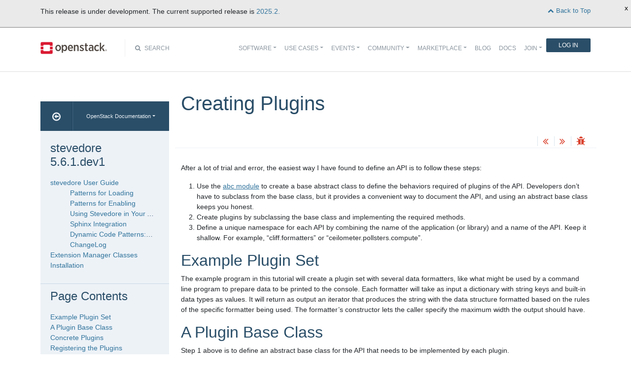

--- FILE ---
content_type: text/html
request_url: https://docs.openstack.org/stevedore/latest/user/tutorial/creating_plugins.html
body_size: 10776
content:
<!DOCTYPE html>

<html lang="en" data-content_root="../../">
  <head>
    <meta charset="utf-8" />
    <meta name="viewport" content="width=device-width, initial-scale=1.0" /><meta name="viewport" content="width=device-width, initial-scale=1" />

    <title>Creating Plugins &#8212; stevedore 5.6.1.dev1 documentation</title>
    <link rel="stylesheet" type="text/css" href="../../_static/pygments.css?v=fe63c2af" />
    <link rel="stylesheet" type="text/css" href="../../_static/basic.css?v=5c69cfe2" />
    <link rel="stylesheet" type="text/css" href="../../_static/graphviz.css?v=4ae1632d" />
    <script src="../../_static/documentation_options.js?v=cf9a9dda"></script>
    <script src="../../_static/doctools.js?v=9bcbadda"></script>
    <script src="../../_static/sphinx_highlight.js?v=dc90522c"></script>
    <link rel="index" title="Index" href="../../genindex.html" />
    <link rel="search" title="Search" href="../../search.html" />
    <link rel="next" title="Loading the Plugins" href="loading.html" />
    <link rel="prev" title="Guidelines for Naming Plugins" href="naming.html" />
<meta name="viewport" content="width=device-width, initial-scale=1">
<!-- Bootstrap CSS -->
<link href="../../_static/css/bootstrap.min.css" rel="stylesheet">

<!-- Fonts -->
<link href="../../_static/css/font-awesome.min.css" rel="stylesheet">

<!-- Custom CSS -->
<link href="../../_static/css/combined.css" rel="stylesheet">

<!-- Search CSS -->
<link href="../../_static/css/search.css" rel="stylesheet">

<!-- Pygments CSS -->
<link href="../../_static/pygments.css" rel="stylesheet">

<!-- HTML5 Shim and Respond.js IE8 support of HTML5 elements and media queries -->
<!-- WARNING: Respond.js doesn't work if you view the page via file:// -->
<!--[if lt IE 9]>
    <script src="https://oss.maxcdn.com/libs/html5shiv/3.7.0/html5shiv.js"></script>
    <script src="https://oss.maxcdn.com/libs/respond.js/1.4.2/respond.min.js"></script>
<![endif]-->

<!-- Google Analytics -->
<script>
(function(i,s,o,g,r,a,m){i['GoogleAnalyticsObject']=r;i[r]=i[r]||function(){
(i[r].q=i[r].q||[]).push(arguments)},i[r].l=1*new Date();a=s.createElement(o),
m=s.getElementsByTagName(o)[0];a.async=1;a.src=g;m.parentNode.insertBefore(a,m)
})(window,document,'script','//www.google-analytics.com/analytics.js','ga');

ga('create', 'UA-17511903-1', 'auto');
ga('send', 'pageview');
</script>
<!-- End Google Analytics -->


  </head><body>

<!-- SOURCE_FILE: https://opendev.org/openstack/stevedore/src/doc/source/user/tutorial/creating_plugins.rst -->

<script>
    (function (window, document) {
        var loader = function () {
            var script = document.createElement("script"), tag = document.getElementsByTagName("script")[0];
            script.src = "https://search.openstack.org/widget/embed.min.js?t="+Date.now();
            tag.parentNode.insertBefore(script, tag);
        };
        window.addEventListener ? window.addEventListener("load", loader, false) : window.attachEvent("onload", loader);
    })(window, document);
</script>

<nav class="navbar navbar-default navbar-expand-md" role="navigation">
  <div class="container">
    <!-- Brand and toggle get grouped for better mobile display -->
      <div class="brand-wrapper">
        <a class="navbar-brand" href="https://www.openstack.org/">
        <img src="../../_static/images/logo-full.svg" width="135px" height="35px"/>
        </a>
      </div>
      <button class="navbar-toggler" data-bs-target="#navbar-main-1" aria-controls="navbar-main-1" data-bs-toggle="collapse" type="button">
        <span class="navbar-toggler-icon"></span>
        <span class="sr-only">Toggle navigation</span>
      </button>
      <div class="search-icon show"><i class="fa fa-search"></i> Search</div>
      <div class="collapse navbar-collapse" id="navbar-main-1">
<div class="search-container tiny">
    <div class="openstack-search-bar" data-baseUrl="search.openstack.org" data-context="docs-openstack"></div>
</div>
      <ul class="nav navbar-nav navbar-main ms-auto mb-2 mb-lg-0 justify-content-end show" role="navigation">
<li class="search-container-mobile">
    <div class="openstack-search-bar" data-baseUrl="search.openstack.org" data-context="docs-openstack"></div>
</li>
        <li class="nav-item dropdown"> <!--Software -->
          <a href="https://www.openstack.org/software/" class="nav-link dropdown-toggle" aria-expanded="false">Software</a>
          <ul class="dropdown-menu">
            <li><a class="dropdown-item" href="https://www.openstack.org/software/">Overview</a></li>
            <li><a class="dropdown-item" href="https://www.openstack.org/software/project-navigator/openstack-components">OpenStack Components</a></li>
            <li><a class="dropdown-item" href="https://www.openstack.org/software/project-navigator/sdks">SDKs</a></li>
            <li><a class="dropdown-item" href="https://www.openstack.org/software/project-navigator/deployment-tools">Deployment Tools</a></li>
            <li><a class="dropdown-item" href="https://www.openstack.org/assets/software/projectmap/openstack-map.pdf" target="_blank">OpenStack Map</a></li>
            <li><a class="dropdown-item" href="https://www.openstack.org/software/sample-configs/">Sample Configs</a></li>
          </ul>
        </li>
        <li class="nav-item drop-down"> <!-- Use Cases -->
          <a href="https://www.openstack.org/use-cases/" class="nav-link dropdown-toggle" role="button">Use Cases</a>
          <ul class="dropdown-menu">
            <li><a class="dropdown-item" href="https://www.openstack.org/use-cases/">Users in Production</a></li>
            <li><hr class="dropdown-divider"></li>
            <li><a class="dropdown-item" href="https://www.openstack.org/use-cases/bare-metal/">Ironic Bare Metal</a></li>
            <li><a class="dropdown-item" href="https://www.openstack.org/use-cases/edge-computing/">Edge Computing</a></li>
            <li><a class="dropdown-item" href="https://www.openstack.org/use-cases/telecoms-and-nfv/">Telecom &amp; NFV</a></li>
            <li><a class="dropdown-item" href="https://www.openstack.org/use-cases/science/">Science and HPC</a></li>
            <li><a class="dropdown-item" href="https://www.openstack.org/use-cases/containers/">Containers</a></li>
            <li><a class="dropdown-item" href="https://www.openstack.org/use-cases/enterprise/">Enterprise</a></li>
            <li><a class="dropdown-item" href="https://www.openstack.org/surveys/landing">User Survey</a></li>
          </ul>
        </li>
        <li class="nav-item dropdown"> <!-- Events -->
          <a href="https://openinfra.dev/summit" class="nav-link dropdown-toggle" role="button" id="dropdownMenuEvents">Events</a>
          <ul class="dropdown-menu">
            <li><a class="dropdown-item" href="https://openinfra.dev/summit">OpenInfra Summit</a></li>
            <li><a class="dropdown-item" href="https://www.openstack.org/ptg/">Project Teams Gathering</a></li>
            <li><a class="dropdown-item" href="https://www.openstack.org/events/opendev-2020/">OpenDev</a></li>
            <li><a class="dropdown-item" href="https://www.openstack.org/events/community-events/">Community Events</a></li>
            <li><a class="dropdown-item" href="https://www.openstack.org/events/openstackdays">OpenStack &amp; OpenInfra Days</a></li>
            <li><a class="dropdown-item" href="https://www.openstack.org/videos/">Summit Videos</a></li>
          </ul>
        </li>
        <li class="nav-item dropdown"><!-- Community -->
          <a href="https://www.openstack.org/community/" class="nav-link dropdown-toggle" role="button">Community</a>
          <ul class="dropdown-menu">
            <li><a class="dropdown-item" href="https://www.openstack.org/community/">Welcome! Start Here</a></li>
            <li><a class="dropdown-item" href="https://www.openstack.org/community/tech-committee">OpenStack Technical Committee</a></li>
            <li><a class="dropdown-item" href="https://www.openstack.org/community/speakers/">Speakers Bureau</a></li>
            <li><a class="dropdown-item" href="http://wiki.openstack.org">OpenStack Wiki</a></li>
            <li><a class="dropdown-item" href="https://www.openstack.org/coa/">Get Certified (COA)</a></li>
            <li><a class="dropdown-item" href="https://www.openstack.org/community/jobs/">Jobs</a></li>
            <li><a class="dropdown-item" href="https://www.openstack.org/marketing/">Marketing Resources</a></li>
            <li><a class="dropdown-item" href="https://www.openstack.org/news/">Community News</a></li>
            <li><a class="dropdown-item" href="http://superuser.openstack.org">Superuser Magazine</a></li>
            <li><hr class="dropdown-divider"></li>
            <li><a class="dropdown-item" href="https://www.openstack.org/community/supporting-organizations/">OpenInfra Foundation Supporting Organizations</a></li>
            <li><a class="dropdown-item" href="https://openinfra.dev">OpenInfra Foundation</a></li>
          </ul>
        </li>
        <li class="nav-item dropdown"><!-- Marketplace -->
          <a href="https://www.openstack.org/marketplace/" class="nav-link dropdown-toggle" role="button">Marketplace</a>
          <ul class="dropdown-menu dropdown-hover">
            <li><a class="dropdown-item" href="https://www.openstack.org/marketplace/training/">Training</a></li>
            <li><a class="dropdown-item" href="https://www.openstack.org/marketplace/distros/">Distros &amp; Appliances</a></li>
            <li><a class="dropdown-item" href="https://www.openstack.org/marketplace/public-clouds/">Public Clouds</a></li>
            <li><a class="dropdown-item" href="https://www.openstack.org/marketplace/hosted-private-clouds/">Hosted Private Clouds</a></li>
            <li><a class="dropdown-item" href="https://www.openstack.org/marketplace/remotely-managed-private-clouds/">Remotely Managed Private Clouds</a></li>
            <li><a class="dropdown-item" href="https://www.openstack.org/marketplace/consulting/">Consulting &amp; Integrators</a></li>
            <li><a class="dropdown-item" href="https://www.openstack.org/marketplace/drivers/">Drivers</a></li>
          </ul>
        </li>
        <li class="nav-item"><!-- Blog -->
          <a class="nav-link" href="https://www.openstack.org/blog/">Blog</a>
        </li>
        <li class="nav-item"><!-- Docs -->
          <a class="nav-link" href="http://docs.openstack.org/">Docs</a>
        </li>
        <li class="nav-item dropdown join-nav-section"> <!-- Join -->
          <a href="https://openinfra.dev/join/" class="nav-link dropdown-toggle" role="button">Join</a>
          <ul class="dropdown-menu" style="display: none;">
            <li><a class="dropdown-item" href="https://openinfra.dev/join/">Sign up for Foundation Membership</a></li>
            <li><a class="dropdown-item" href="https://openinfra.dev/join/">Sponsor the Foundation</a></li>
            <li><a class="dropdown-item" href="https://openinfra.dev">More about the Foundation</a></li>
          </ul>
        </li>
        <li class="nav-item"> <!-- Login -->
          <a href="https://www.openstack.org/Security/login/?BackURL=/home/" class="sign-in-btn">Log In</a>
        </li>
      </ul>
    </div>
  </div>
  <!-- /.container -->
</nav>

    <div class="container docs-book-wrapper">
      <div class="row">
        <div class="col-lg-9 col-md-8 col-sm-8 col-lg-push-3 col-md-push-4 col-sm-push-4 order-4">
<div class="row docs-title">
  <div class="col-lg-8">
      <h1>Creating Plugins</h1>
    
  </div>
  <div class="docs-actions">
    
    <a href="naming.html"><i class="fa fa-angle-double-left" data-toggle="tooltip" data-placement="top" title="Previous: Guidelines for Naming Plugins"></i></a>
    
    
    <a href="loading.html"><i class="fa fa-angle-double-right" data-toggle="tooltip" data-placement="top" title="Next: Loading the Plugins"></i></a>
    
    <a id="logABugLink1" href="" target="_blank" title="Found an error? Report a bug against this page"><i class="fa fa-bug" data-toggle="tooltip" data-placement="top" title="Report a Bug"></i></a>
    
  </div>
</div>
          <div class="row">
            <div class="col-lg-12">
              <div class="docs-body" role="main">

  <section id="creating-plugins">
<h1>Creating Plugins<a class="headerlink" href="#creating-plugins" title="Link to this heading">¶</a></h1>
<p>After a lot of trial and error, the easiest way I have found to define
an API is to follow these steps:</p>
<ol class="arabic simple">
<li><p>Use the <a class="reference external" href="http://docs.python.org/2/library/abc.html">abc module</a> to create a base abstract class to define the
behaviors required of plugins of the API.  Developers don’t have to
subclass from the base class, but it provides a convenient way to
document the API, and using an abstract base class keeps you
honest.</p></li>
<li><p>Create plugins by subclassing the base class and implementing the
required methods.</p></li>
<li><p>Define a unique namespace for each API by combining the name of the
application (or library) and a name of the API. Keep it
shallow. For example, “cliff.formatters” or
“ceilometer.pollsters.compute”.</p></li>
</ol>
<section id="example-plugin-set">
<h2>Example Plugin Set<a class="headerlink" href="#example-plugin-set" title="Link to this heading">¶</a></h2>
<p>The example program in this tutorial will create a plugin set with
several data formatters, like what might be used by a command line
program to prepare data to be printed to the console.  Each formatter
will take as input a dictionary with string keys and built-in data
types as values. It will return as output an iterator that produces
the string with the data structure formatted based on the rules of the
specific formatter being used. The formatter’s constructor lets the
caller specify the maximum width the output should have.</p>
</section>
<section id="a-plugin-base-class">
<h2>A Plugin Base Class<a class="headerlink" href="#a-plugin-base-class" title="Link to this heading">¶</a></h2>
<p>Step 1 above is to define an abstract base class for the API that
needs to be implemented by each plugin.</p>
<div class="highlight-python notranslate"><div class="highlight"><pre><span></span><span class="c1"># stevedore/example/base.py</span>
<span class="c1"># Copyright (C) 2020 Red Hat, Inc.</span>
<span class="c1">#</span>
<span class="c1"># Licensed under the Apache License, Version 2.0 (the &quot;License&quot;);</span>
<span class="c1"># you may not use this file except in compliance with the License.</span>
<span class="c1"># You may obtain a copy of the License at</span>
<span class="c1">#</span>
<span class="c1">#    http://www.apache.org/licenses/LICENSE-2.0</span>
<span class="c1">#</span>
<span class="c1"># Unless required by applicable law or agreed to in writing, software</span>
<span class="c1"># distributed under the License is distributed on an &quot;AS IS&quot; BASIS,</span>
<span class="c1"># WITHOUT WARRANTIES OR CONDITIONS OF ANY KIND, either express or</span>
<span class="c1"># implied.</span>
<span class="c1"># See the License for the specific language governing permissions and</span>
<span class="c1"># limitations under the License.</span>

<span class="kn">import</span><span class="w"> </span><span class="nn">abc</span>
<span class="kn">from</span><span class="w"> </span><span class="nn">collections.abc</span><span class="w"> </span><span class="kn">import</span> <span class="n">Iterable</span>
<span class="kn">from</span><span class="w"> </span><span class="nn">typing</span><span class="w"> </span><span class="kn">import</span> <span class="n">Any</span>


<span class="k">class</span><span class="w"> </span><span class="nc">FormatterBase</span><span class="p">(</span><span class="n">metaclass</span><span class="o">=</span><span class="n">abc</span><span class="o">.</span><span class="n">ABCMeta</span><span class="p">):</span>
<span class="w">    </span><span class="sd">&quot;&quot;&quot;Base class for example plugin used in the tutorial.&quot;&quot;&quot;</span>

    <span class="k">def</span><span class="w"> </span><span class="fm">__init__</span><span class="p">(</span><span class="bp">self</span><span class="p">,</span> <span class="n">max_width</span><span class="p">:</span> <span class="nb">int</span> <span class="o">=</span> <span class="mi">60</span><span class="p">)</span> <span class="o">-&gt;</span> <span class="kc">None</span><span class="p">:</span>
        <span class="bp">self</span><span class="o">.</span><span class="n">max_width</span> <span class="o">=</span> <span class="n">max_width</span>

    <span class="nd">@abc</span><span class="o">.</span><span class="n">abstractmethod</span>
    <span class="k">def</span><span class="w"> </span><span class="nf">format</span><span class="p">(</span><span class="bp">self</span><span class="p">,</span> <span class="n">data</span><span class="p">:</span> <span class="nb">dict</span><span class="p">[</span><span class="nb">str</span><span class="p">,</span> <span class="n">Any</span><span class="p">])</span> <span class="o">-&gt;</span> <span class="n">Iterable</span><span class="p">[</span><span class="nb">str</span><span class="p">]:</span>
<span class="w">        </span><span class="sd">&quot;&quot;&quot;Format the data and return unicode text.</span>

<span class="sd">        :param data: A dictionary with string keys and simple types as values.</span>
<span class="sd">        :returns: Iterable producing the formatted text.</span>
<span class="sd">        &quot;&quot;&quot;</span>
</pre></div>
</div>
<p>The constructor is a concrete method because subclasses do not need to
override it, but the <code class="xref py py-func docutils literal notranslate"><span class="pre">format()</span></code> method does not do anything useful
because there is no “default” implementation available.</p>
</section>
<section id="concrete-plugins">
<h2>Concrete Plugins<a class="headerlink" href="#concrete-plugins" title="Link to this heading">¶</a></h2>
<p>The next step is to create a couple of plugin classes with concrete
implementations of <code class="xref py py-func docutils literal notranslate"><span class="pre">format()</span></code>. A simple example formatter produces
output with each variable name and value on a single line.</p>
<div class="highlight-python notranslate"><div class="highlight"><pre><span></span><span class="c1"># stevedore/example/simple.py</span>
<span class="c1"># Copyright (C) 2020 Red Hat, Inc.</span>
<span class="c1">#</span>
<span class="c1">#  Licensed under the Apache License, Version 2.0 (the &quot;License&quot;); you may</span>
<span class="c1">#  not use this file except in compliance with the License. You may obtain</span>
<span class="c1">#  a copy of the License at</span>
<span class="c1">#</span>
<span class="c1">#       http://www.apache.org/licenses/LICENSE-2.0</span>
<span class="c1">#</span>
<span class="c1">#  Unless required by applicable law or agreed to in writing, software</span>
<span class="c1">#  distributed under the License is distributed on an &quot;AS IS&quot; BASIS, WITHOUT</span>
<span class="c1">#  WARRANTIES OR CONDITIONS OF ANY KIND, either express or implied. See the</span>
<span class="c1">#  License for the specific language governing permissions and limitations</span>
<span class="c1">#  under the License.</span>

<span class="kn">from</span><span class="w"> </span><span class="nn">collections.abc</span><span class="w"> </span><span class="kn">import</span> <span class="n">Iterable</span>
<span class="kn">from</span><span class="w"> </span><span class="nn">typing</span><span class="w"> </span><span class="kn">import</span> <span class="n">Any</span>

<span class="kn">from</span><span class="w"> </span><span class="nn">stevedore.example</span><span class="w"> </span><span class="kn">import</span> <span class="n">base</span>


<span class="k">class</span><span class="w"> </span><span class="nc">Simple</span><span class="p">(</span><span class="n">base</span><span class="o">.</span><span class="n">FormatterBase</span><span class="p">):</span>
<span class="w">    </span><span class="sd">&quot;&quot;&quot;A very basic formatter.&quot;&quot;&quot;</span>

    <span class="k">def</span><span class="w"> </span><span class="nf">format</span><span class="p">(</span><span class="bp">self</span><span class="p">,</span> <span class="n">data</span><span class="p">:</span> <span class="nb">dict</span><span class="p">[</span><span class="nb">str</span><span class="p">,</span> <span class="n">Any</span><span class="p">])</span> <span class="o">-&gt;</span> <span class="n">Iterable</span><span class="p">[</span><span class="nb">str</span><span class="p">]:</span>
<span class="w">        </span><span class="sd">&quot;&quot;&quot;Format the data and return unicode text.</span>

<span class="sd">        :param data: A dictionary with string keys and simple types as values.</span>
<span class="sd">        :returns: Iterable producing the formatted text.</span>
<span class="sd">        &quot;&quot;&quot;</span>
        <span class="k">for</span> <span class="n">name</span><span class="p">,</span> <span class="n">value</span> <span class="ow">in</span> <span class="nb">sorted</span><span class="p">(</span><span class="n">data</span><span class="o">.</span><span class="n">items</span><span class="p">()):</span>
            <span class="n">line</span> <span class="o">=</span> <span class="sa">f</span><span class="s1">&#39;</span><span class="si">{</span><span class="n">name</span><span class="si">}</span><span class="s1"> = </span><span class="si">{</span><span class="n">value</span><span class="si">}</span><span class="se">\n</span><span class="s1">&#39;</span>
            <span class="k">yield</span> <span class="n">line</span>
</pre></div>
</div>
<p>There are plenty of other formatting options, but this example will
give us enough to work with to demonstrate registering and using
plugins.</p>
</section>
<section id="registering-the-plugins">
<h2>Registering the Plugins<a class="headerlink" href="#registering-the-plugins" title="Link to this heading">¶</a></h2>
<p>To use setuptools entry points, you must package your application or
library using setuptools. The build and packaging process generates
metadata which is available after installation to find the plugins
provided by each python distribution.</p>
<p>The entry points must be declared as belonging to a specific
namespace, so we need to pick one before going any further. These
plugins are formatters from the stevedore examples, so I will use the
namespace “stevedore.example.formatter”. Now it is possible to provide
all of the necessary information in the packaging instructions:</p>
<div class="highlight-toml notranslate"><div class="highlight"><pre><span></span><span class="c1"># stevedore/example/pyproject.toml</span>
<span class="k">[build-system]</span>
<span class="n">requires</span><span class="w"> </span><span class="o">=</span><span class="w"> </span><span class="p">[</span><span class="s2">&quot;setuptools&gt;=61.0.0&quot;</span><span class="p">]</span>
<span class="n">build-backend</span><span class="w"> </span><span class="o">=</span><span class="w"> </span><span class="s2">&quot;setuptools.build_meta&quot;</span>

<span class="k">[project]</span>
<span class="n">name</span><span class="w"> </span><span class="o">=</span><span class="w"> </span><span class="s2">&quot;stevedore-examples&quot;</span>
<span class="n">description</span><span class="w"> </span><span class="o">=</span><span class="w"> </span><span class="s2">&quot;Demonstration package for stevedore&quot;</span>
<span class="n">authors</span><span class="w"> </span><span class="o">=</span><span class="w"> </span><span class="p">[</span>
<span class="w">    </span><span class="p">{</span><span class="n">name</span><span class="w"> </span><span class="p">=</span><span class="w"> </span><span class="s2">&quot;Doug Hellmann&quot;</span><span class="p">,</span><span class="w"> </span><span class="n">email</span><span class="w"> </span><span class="p">=</span><span class="w"> </span><span class="s2">&quot;doug@doughellmann.com&quot;</span><span class="p">},</span>
<span class="p">]</span>
<span class="n">readme</span><span class="w"> </span><span class="o">=</span><span class="w"> </span><span class="p">{</span><span class="n">file</span><span class="w"> </span><span class="p">=</span><span class="w"> </span><span class="s2">&quot;README.rst&quot;</span><span class="p">,</span><span class="w"> </span><span class="n">content-type</span><span class="w"> </span><span class="p">=</span><span class="w"> </span><span class="s2">&quot;text/x-rst&quot;</span><span class="p">}</span>
<span class="n">license</span><span class="w"> </span><span class="o">=</span><span class="w"> </span><span class="p">{</span><span class="n">text</span><span class="w"> </span><span class="p">=</span><span class="w"> </span><span class="s2">&quot;Apache-2.0&quot;</span><span class="p">}</span>
<span class="n">version</span><span class="w"> </span><span class="o">=</span><span class="w"> </span><span class="s2">&quot;0.1&quot;</span>
<span class="n">requires-python</span><span class="w"> </span><span class="o">=</span><span class="w"> </span><span class="s2">&quot;&gt;=3.10&quot;</span>
<span class="n">classifiers</span><span class="w"> </span><span class="o">=</span><span class="w"> </span><span class="p">[</span>
<span class="w">  </span><span class="s2">&quot;Development Status :: 5 - Production/Stable&quot;</span><span class="p">,</span>
<span class="w">  </span><span class="s2">&quot;Environment :: Console&quot;</span><span class="p">,</span>
<span class="w">  </span><span class="s2">&quot;Intended Audience :: Developers&quot;</span><span class="p">,</span>
<span class="w">  </span><span class="s2">&quot;License :: OSI Approved :: Apache Software License&quot;</span><span class="p">,</span>
<span class="w">  </span><span class="s2">&quot;Operating System :: POSIX :: Linux&quot;</span><span class="p">,</span>
<span class="w">  </span><span class="s2">&quot;Programming Language :: Python&quot;</span><span class="p">,</span>
<span class="w">  </span><span class="s2">&quot;Programming Language :: Python :: 3&quot;</span><span class="p">,</span>
<span class="w">  </span><span class="s2">&quot;Programming Language :: Python :: 3.10&quot;</span><span class="p">,</span>
<span class="w">  </span><span class="s2">&quot;Programming Language :: Python :: 3.11&quot;</span><span class="p">,</span>
<span class="w">  </span><span class="s2">&quot;Programming Language :: Python :: 3.12&quot;</span><span class="p">,</span>
<span class="w">  </span><span class="s2">&quot;Programming Language :: Python :: 3.13&quot;</span><span class="p">,</span>
<span class="p">]</span>

<span class="k">[project.urls]</span>
<span class="n">Homepage</span><span class="w"> </span><span class="o">=</span><span class="w"> </span><span class="s2">&quot;https://docs.openstack.org/stevedore&quot;</span>
<span class="n">Repository</span><span class="w"> </span><span class="o">=</span><span class="w"> </span><span class="s2">&quot;https://opendev.org/openstack/stevedore&quot;</span>

<span class="k">[project.entry-points.</span><span class="s2">&quot;stevedore.example.formatter&quot;</span><span class="k">]</span>
<span class="n">simple</span><span class="w"> </span><span class="o">=</span><span class="w"> </span><span class="s2">&quot;stevedore.example.simple:Simple&quot;</span>
<span class="n">plain</span><span class="w"> </span><span class="o">=</span><span class="w"> </span><span class="s2">&quot;stevedore.example.simple:Simple&quot;</span>

<span class="k">[tool.setuptools]</span>
<span class="n">packages</span><span class="w"> </span><span class="o">=</span><span class="w"> </span><span class="p">[</span>
<span class="w">    </span><span class="s2">&quot;stevedore.examples&quot;</span>
<span class="p">]</span>
</pre></div>
</div>
<p>The important lines are near the bottom where the <code class="docutils literal notranslate"><span class="pre">entry_points</span></code>
argument to <code class="xref py py-func docutils literal notranslate"><span class="pre">setup()</span></code> is set. The value is a dictionary mapping
the namespace for the plugins to a list of their definitions. Each
item in the list should be a string with <code class="docutils literal notranslate"><span class="pre">name</span> <span class="pre">=</span> <span class="pre">module:importable</span></code>
where <em>name</em> is the user-visible name for the plugin, <em>module</em> is the
Python import reference for the module, and <em>importable</em> is the name
of something that can be imported from inside the module.</p>
<div class="highlight-toml notranslate"><div class="highlight"><pre><span></span><span class="k">[project.entry-points.</span><span class="s2">&quot;stevedore.example.formatter&quot;</span><span class="k">]</span>
<span class="n">simple</span><span class="w"> </span><span class="o">=</span><span class="w"> </span><span class="s2">&quot;stevedore.example.simple:Simple&quot;</span>
<span class="n">plain</span><span class="w"> </span><span class="o">=</span><span class="w"> </span><span class="s2">&quot;stevedore.example.simple:Simple&quot;</span>
</pre></div>
</div>
<p>In this case, there are two plugins registered. The “simple” plugin
defined above, and a “plain” plugin, which is just an alias for the
simple plugin.</p>
</section>
<section id="setuptools-metadata">
<h2>setuptools Metadata<a class="headerlink" href="#setuptools-metadata" title="Link to this heading">¶</a></h2>
<p>During the build, setuptools copies entry point definitions to a file
in the “.egg-info” directory for the package. For example, the file
for stevedore is located in <code class="docutils literal notranslate"><span class="pre">stevedore.egg-info/entry_points.txt</span></code>:</p>
<div class="highlight-default notranslate"><div class="highlight"><pre><span></span><span class="p">[</span><span class="n">stevedore</span><span class="o">.</span><span class="n">example</span><span class="o">.</span><span class="n">formatter</span><span class="p">]</span>
<span class="n">simple</span> <span class="o">=</span> <span class="n">stevedore</span><span class="o">.</span><span class="n">example</span><span class="o">.</span><span class="n">simple</span><span class="p">:</span><span class="n">Simple</span>
<span class="n">plain</span> <span class="o">=</span> <span class="n">stevedore</span><span class="o">.</span><span class="n">example</span><span class="o">.</span><span class="n">simple</span><span class="p">:</span><span class="n">Simple</span>

<span class="p">[</span><span class="n">stevedore</span><span class="o">.</span><span class="n">test</span><span class="o">.</span><span class="n">extension</span><span class="p">]</span>
<span class="n">t2</span> <span class="o">=</span> <span class="n">stevedore</span><span class="o">.</span><span class="n">tests</span><span class="o">.</span><span class="n">test_extension</span><span class="p">:</span><span class="n">FauxExtension</span>
<span class="n">t1</span> <span class="o">=</span> <span class="n">stevedore</span><span class="o">.</span><span class="n">tests</span><span class="o">.</span><span class="n">test_extension</span><span class="p">:</span><span class="n">FauxExtension</span>
</pre></div>
</div>
<p><code class="xref py py-mod docutils literal notranslate"><span class="pre">importlib.metadata</span></code> uses the <code class="docutils literal notranslate"><span class="pre">entry_points.txt</span></code> file from all of
the installed packages on the import path to find plugins. You should
not modify these files, except by changing the list of entry points in
<code class="docutils literal notranslate"><span class="pre">pyproject.toml</span></code> (or <code class="docutils literal notranslate"><span class="pre">setup.py</span></code> or <code class="docutils literal notranslate"><span class="pre">setup.cfg</span></code>).</p>
</section>
<section id="adding-plugins-in-other-packages">
<h2>Adding Plugins in Other Packages<a class="headerlink" href="#adding-plugins-in-other-packages" title="Link to this heading">¶</a></h2>
<p>Part of the appeal of using entry points for plugins is that they can
be distributed independently of an application. The namespace
setuptools uses to find the plugins is different from the Python
source code namespace. It is common to use a plugin namespace prefixed
with the name of the application or library that loads the plugins, to
ensure it is unique, but that name has no bearing on what Python
package the code for the plugin should live in.</p>
<p>For example, we can add an alternate implementation of a formatter
plugin that produces a reStructuredText <a class="reference external" href="http://docutils.sourceforge.net/docs/ref/rst/restructuredtext.html#field-lists">field list</a>.</p>
<div class="highlight-python notranslate"><div class="highlight"><pre><span></span><span class="c1"># stevedore/example2/fields.py</span>
<span class="c1"># Copyright (C) 2020 Red Hat, Inc.</span>
<span class="c1">#</span>
<span class="c1"># Licensed under the Apache License, Version 2.0 (the &quot;License&quot;);</span>
<span class="c1"># you may not use this file except in compliance with the License.</span>
<span class="c1"># You may obtain a copy of the License at</span>
<span class="c1">#</span>
<span class="c1">#    http://www.apache.org/licenses/LICENSE-2.0</span>
<span class="c1">#</span>
<span class="c1"># Unless required by applicable law or agreed to in writing, software</span>
<span class="c1"># distributed under the License is distributed on an &quot;AS IS&quot; BASIS,</span>
<span class="c1"># WITHOUT WARRANTIES OR CONDITIONS OF ANY KIND, either express or</span>
<span class="c1"># implied.</span>
<span class="c1"># See the License for the specific language governing permissions and</span>
<span class="c1"># limitations under the License.</span>

<span class="kn">from</span><span class="w"> </span><span class="nn">collections.abc</span><span class="w"> </span><span class="kn">import</span> <span class="n">Iterable</span>
<span class="kn">import</span><span class="w"> </span><span class="nn">textwrap</span>
<span class="kn">from</span><span class="w"> </span><span class="nn">typing</span><span class="w"> </span><span class="kn">import</span> <span class="n">Any</span>

<span class="kn">from</span><span class="w"> </span><span class="nn">stevedore.example</span><span class="w"> </span><span class="kn">import</span> <span class="n">base</span>


<span class="k">class</span><span class="w"> </span><span class="nc">FieldList</span><span class="p">(</span><span class="n">base</span><span class="o">.</span><span class="n">FormatterBase</span><span class="p">):</span>
<span class="w">    </span><span class="sd">&quot;&quot;&quot;Format values as a reStructuredText field list.</span>

<span class="sd">    For example::</span>

<span class="sd">      : name1 : value</span>
<span class="sd">      : name2 : value</span>
<span class="sd">      : name3 : a long value</span>
<span class="sd">          will be wrapped with</span>
<span class="sd">          a hanging indent</span>
<span class="sd">    &quot;&quot;&quot;</span>

    <span class="k">def</span><span class="w"> </span><span class="nf">format</span><span class="p">(</span><span class="bp">self</span><span class="p">,</span> <span class="n">data</span><span class="p">:</span> <span class="nb">dict</span><span class="p">[</span><span class="nb">str</span><span class="p">,</span> <span class="n">Any</span><span class="p">])</span> <span class="o">-&gt;</span> <span class="n">Iterable</span><span class="p">[</span><span class="nb">str</span><span class="p">]:</span>
<span class="w">        </span><span class="sd">&quot;&quot;&quot;Format the data and return unicode text.</span>

<span class="sd">        :param data: A dictionary with string keys and simple types as values.</span>
<span class="sd">        :returns: Iterable producing the formatted text.</span>
<span class="sd">        &quot;&quot;&quot;</span>
        <span class="k">for</span> <span class="n">name</span><span class="p">,</span> <span class="n">value</span> <span class="ow">in</span> <span class="nb">sorted</span><span class="p">(</span><span class="n">data</span><span class="o">.</span><span class="n">items</span><span class="p">()):</span>
            <span class="n">full_text</span> <span class="o">=</span> <span class="sa">f</span><span class="s1">&#39;: </span><span class="si">{</span><span class="n">name</span><span class="si">}</span><span class="s1"> : </span><span class="si">{</span><span class="n">value</span><span class="si">}</span><span class="s1">&#39;</span>
            <span class="n">wrapped_text</span> <span class="o">=</span> <span class="n">textwrap</span><span class="o">.</span><span class="n">fill</span><span class="p">(</span>
                <span class="n">full_text</span><span class="p">,</span>
                <span class="n">initial_indent</span><span class="o">=</span><span class="s1">&#39;&#39;</span><span class="p">,</span>
                <span class="n">subsequent_indent</span><span class="o">=</span><span class="s1">&#39;    &#39;</span><span class="p">,</span>
                <span class="n">width</span><span class="o">=</span><span class="bp">self</span><span class="o">.</span><span class="n">max_width</span><span class="p">,</span>
            <span class="p">)</span>
            <span class="k">yield</span> <span class="n">wrapped_text</span> <span class="o">+</span> <span class="s1">&#39;</span><span class="se">\n</span><span class="s1">&#39;</span>
</pre></div>
</div>
<p>The new plugin can then be packaged using a <code class="docutils literal notranslate"><span class="pre">pyproject.toml</span></code> containing</p>
<div class="highlight-toml notranslate"><div class="highlight"><pre><span></span><span class="c1"># stevedore/example2/pyproject.toml</span>
<span class="k">[build-system]</span>
<span class="n">requires</span><span class="w"> </span><span class="o">=</span><span class="w"> </span><span class="p">[</span><span class="s2">&quot;setuptools&gt;=61.0.0&quot;</span><span class="p">]</span>
<span class="n">build-backend</span><span class="w"> </span><span class="o">=</span><span class="w"> </span><span class="s2">&quot;setuptools.build_meta&quot;</span>

<span class="k">[project]</span>
<span class="n">name</span><span class="w"> </span><span class="o">=</span><span class="w"> </span><span class="s2">&quot;stevedore-examples2&quot;</span>
<span class="n">description</span><span class="w"> </span><span class="o">=</span><span class="w"> </span><span class="s2">&quot;Demonstration package for stevedore&quot;</span>
<span class="n">authors</span><span class="w"> </span><span class="o">=</span><span class="w"> </span><span class="p">[</span>
<span class="w">    </span><span class="p">{</span><span class="n">name</span><span class="w"> </span><span class="p">=</span><span class="w"> </span><span class="s2">&quot;Doug Hellmann&quot;</span><span class="p">,</span><span class="w"> </span><span class="n">email</span><span class="w"> </span><span class="p">=</span><span class="w"> </span><span class="s2">&quot;doug@doughellmann.com&quot;</span><span class="p">},</span>
<span class="p">]</span>
<span class="n">readme</span><span class="w"> </span><span class="o">=</span><span class="w"> </span><span class="p">{</span><span class="n">file</span><span class="w"> </span><span class="p">=</span><span class="w"> </span><span class="s2">&quot;README.rst&quot;</span><span class="p">,</span><span class="w"> </span><span class="n">content-type</span><span class="w"> </span><span class="p">=</span><span class="w"> </span><span class="s2">&quot;text/x-rst&quot;</span><span class="p">}</span>
<span class="n">license</span><span class="w"> </span><span class="o">=</span><span class="w"> </span><span class="p">{</span><span class="n">text</span><span class="w"> </span><span class="p">=</span><span class="w"> </span><span class="s2">&quot;Apache-2.0&quot;</span><span class="p">}</span>
<span class="n">version</span><span class="w"> </span><span class="o">=</span><span class="w"> </span><span class="s2">&quot;0.1&quot;</span>
<span class="n">requires-python</span><span class="w"> </span><span class="o">=</span><span class="w"> </span><span class="s2">&quot;&gt;=3.10&quot;</span>
<span class="n">classifiers</span><span class="w"> </span><span class="o">=</span><span class="w"> </span><span class="p">[</span>
<span class="w">  </span><span class="s2">&quot;Development Status :: 5 - Production/Stable&quot;</span><span class="p">,</span>
<span class="w">  </span><span class="s2">&quot;Environment :: Console&quot;</span><span class="p">,</span>
<span class="w">  </span><span class="s2">&quot;Intended Audience :: Developers&quot;</span><span class="p">,</span>
<span class="w">  </span><span class="s2">&quot;License :: OSI Approved :: Apache Software License&quot;</span><span class="p">,</span>
<span class="w">  </span><span class="s2">&quot;Operating System :: POSIX :: Linux&quot;</span><span class="p">,</span>
<span class="w">  </span><span class="s2">&quot;Programming Language :: Python&quot;</span><span class="p">,</span>
<span class="w">  </span><span class="s2">&quot;Programming Language :: Python :: 3&quot;</span><span class="p">,</span>
<span class="w">  </span><span class="s2">&quot;Programming Language :: Python :: 3.10&quot;</span><span class="p">,</span>
<span class="w">  </span><span class="s2">&quot;Programming Language :: Python :: 3.11&quot;</span><span class="p">,</span>
<span class="w">  </span><span class="s2">&quot;Programming Language :: Python :: 3.12&quot;</span><span class="p">,</span>
<span class="w">  </span><span class="s2">&quot;Programming Language :: Python :: 3.13&quot;</span><span class="p">,</span>
<span class="p">]</span>

<span class="k">[project.urls]</span>
<span class="n">Homepage</span><span class="w"> </span><span class="o">=</span><span class="w"> </span><span class="s2">&quot;https://docs.openstack.org/stevedore&quot;</span>
<span class="n">Repository</span><span class="w"> </span><span class="o">=</span><span class="w"> </span><span class="s2">&quot;https://opendev.org/openstack/stevedore&quot;</span>

<span class="k">[project.entry-points.</span><span class="s2">&quot;stevedore.example.formatter&quot;</span><span class="k">]</span>
<span class="n">field</span><span class="w"> </span><span class="o">=</span><span class="w"> </span><span class="s2">&quot;stevedore.example2.fields:FieldList&quot;</span>

<span class="k">[tool.setuptools]</span>
<span class="n">packages</span><span class="w"> </span><span class="o">=</span><span class="w"> </span><span class="p">[</span>
<span class="w">    </span><span class="s2">&quot;stevedore.examples2&quot;</span>
<span class="p">]</span>
</pre></div>
</div>
<p>The new plugin is in a separate <code class="docutils literal notranslate"><span class="pre">stevedore-examples2</span></code> package.</p>
<div class="highlight-toml notranslate"><div class="highlight"><pre><span></span><span class="n">packages</span><span class="w"> </span><span class="o">=</span><span class="w"> </span><span class="p">[</span>
<span class="w">    </span><span class="s2">&quot;stevedore.examples2&quot;</span>
<span class="p">]</span>
</pre></div>
</div>
<p>However, the plugin is registered as part of the
<code class="docutils literal notranslate"><span class="pre">stevedore.example.formatter</span></code> namespace.</p>
<div class="highlight-toml notranslate"><div class="highlight"><pre><span></span><span class="k">[project.entry-points.</span><span class="s2">&quot;stevedore.example.formatter&quot;</span><span class="k">]</span>
</pre></div>
</div>
<p>When the plugin namespace is scanned, all packages on the current
<code class="docutils literal notranslate"><span class="pre">PYTHONPATH</span></code> are examined and the entry point from the second
package is found and can be loaded without the application having to
know where the plugin is actually installed.</p>
</section>
</section>


              </div>
            </div>
          </div>
          <div class="docs-actions">
          
            <a href="naming.html"><i class="fa fa-angle-double-left" data-toggle="tooltip" data-placement="top" title="Previous: Guidelines for Naming Plugins"></i></a>
          
          
            <a href="loading.html"><i class="fa fa-angle-double-right" data-toggle="tooltip" data-placement="top" title="Next: Loading the Plugins"></i></a>
          
            <a id="logABugLink3" href="" target="_blank" title="Found an error? Report a bug against this page"><i class="fa fa-bug" data-toggle="tooltip" data-placement="top" title="Report a Bug"></i></a>
          
          </div>
          <div class="row docs-byline bottom">
            <div class="docs-updated">this page last updated: 2025-11-10 17:27:31</div>
          </div>
          <div class="row">
            <div class="col-lg-8 col-md-8 col-sm-8 docs-license">
<a href="https://creativecommons.org/licenses/by/3.0/">
 <img src="../../_static/images/docs/license.png" alt="Creative Commons Attribution 3.0 License"/>
</a>
<p>
 Except where otherwise noted, this document is licensed under
 <a href="https://creativecommons.org/licenses/by/3.0/">Creative Commons
 Attribution 3.0 License</a>. See all <a href="https://www.openstack.org/legal">
 OpenStack Legal Documents</a>.
</p>
            </div>
            <div class="col-lg-4 col-md-4 col-sm-4 docs-actions-wrapper">
            <!-- ID buglinkbottom added so that pre-filled doc bugs
                 are sent to Launchpad projects related to the
                 document -->
              <a href="#" id="logABugLink2" class="docs-footer-actions"><i class="fa fa-bug"></i> found an error? report a bug</a>
            </div>
          </div>
        </div>
<div class="col-lg-3 col-md-4 col-sm-4 col-lg-pull-9 col-md-pull-8 col-sm-pull-8 order-1 docs-sidebar">
  <div class="btn-group docs-sidebar-releases">
    <button onclick="location.href='/'" class="btn docs-sidebar-home" data-toggle="tooltip" data-placement="top" title="OpenStack Docs Home"><i class="fa fa-arrow-circle-o-left"></i></button>
<button type="button" data-bs-toggle="dropdown" class="btn dropdown-toggle docs-sidebar-release-select">OpenStack Documentation</button>
<ul class="dropdown-menu docs-sidebar-dropdown" role="menu">
  <li class="dropdown-header">Guides</li>
  <li><a class="dropdown-item" href="https://docs.openstack.org/index.html#install-guides">Install Guides</a></li>
  <li><a class="dropdown-item" href="https://docs.openstack.org/index.html#user-guides">User Guides</a></li>
  <li><a class="dropdown-item" href="https://docs.openstack.org/index.html#configuration-guides">Configuration Guides</a></li>
  <li><a class="dropdown-item" href="https://docs.openstack.org/index.html#ops-and-admin-guides">Operations and Administration Guides</a></li>
  <li><a class="dropdown-item" href="https://docs.openstack.org/index.html#api-guides">API Guides</a></li>
  <li><a class="dropdown-item" href="https://docs.openstack.org/index.html#contributor-guides">Contributor Guides</a></li>
  <li class="dropdown-header">Languages</li>
  <li><a class="dropdown-item" href="https://docs.openstack.org/de/">Deutsch (German)</a></li>
  <li><a class="dropdown-item" href="https://docs.openstack.org/fr/">Français (French)</a></li>
  <li><a class="dropdown-item" href="https://docs.openstack.org/id/">Bahasa Indonesia (Indonesian)</a></li>
  <li><a class="dropdown-item" href="https://docs.openstack.org/it/">Italiano (Italian)</a></li>
  <li><a class="dropdown-item" href="https://docs.openstack.org/ja/">日本語 (Japanese)</a></li>
  <li><a class="dropdown-item" href="https://docs.openstack.org/ko_KR/">한국어 (Korean)</a></li>
  <li><a class="dropdown-item" href="https://docs.openstack.org/pt_BR/">Português (Portuguese)</a></li>
  <li><a class="dropdown-item" href="https://docs.openstack.org/tr_TR/">Türkçe (Türkiye)</a></li>
  <li><a class="dropdown-item" href="https://docs.openstack.org/zh_CN/">简体中文 (Simplified Chinese)</a></li>
</ul>
  </div>
  <div class="docs-sidebar-toc">
    <div class="docs-sidebar-section" id="table-of-contents">
      <a href="../../index.html" class="docs-sidebar-section-title"><h4>stevedore 5.6.1.dev1</h4></a>
      <ul class="current">
<li class="toctree-l1 current"><a class="reference internal" href="../index.html">stevedore User Guide</a><ul class="current">
<li class="toctree-l2"><a class="reference internal" href="../patterns_loading.html">Patterns for Loading</a></li>
<li class="toctree-l2"><a class="reference internal" href="../patterns_enabling.html">Patterns for Enabling</a></li>
<li class="toctree-l2 current"><a class="reference internal" href="index.html">Using Stevedore in Your Application</a></li>
<li class="toctree-l2"><a class="reference internal" href="../sphinxext.html">Sphinx Integration</a></li>
<li class="toctree-l2"><a class="reference internal" href="../essays/pycon2013.html">Dynamic Code Patterns: Extending Your Applications with Plugins</a></li>
<li class="toctree-l2"><a class="reference internal" href="../history.html">ChangeLog</a></li>
</ul>
</li>
<li class="toctree-l1"><a class="reference internal" href="../../reference/index.html">Extension Manager Classes</a></li>
<li class="toctree-l1"><a class="reference internal" href="../../install/index.html">Installation</a></li>
</ul>

    </div>

  <div class="docs-sidebar-toc">
    <div class="docs-sidebar-section" id="local-table-of-contents">
      <h4 class="docs-sidebar-section-title">Page Contents</h4>
      <ul>
<li><a class="reference internal" href="#">Creating Plugins</a><ul>
<li><a class="reference internal" href="#example-plugin-set">Example Plugin Set</a></li>
<li><a class="reference internal" href="#a-plugin-base-class">A Plugin Base Class</a></li>
<li><a class="reference internal" href="#concrete-plugins">Concrete Plugins</a></li>
<li><a class="reference internal" href="#registering-the-plugins">Registering the Plugins</a></li>
<li><a class="reference internal" href="#setuptools-metadata">setuptools Metadata</a></li>
<li><a class="reference internal" href="#adding-plugins-in-other-packages">Adding Plugins in Other Packages</a></li>
</ul>
</li>
</ul>

    </div>
  </div>
  </div>
</div>
      </div>
    </div>
<footer>
  <div class="container">
    <div class="row footer-links">
      <div class="col-lg-2 col-sm-2">
        <h3>OpenStack</h3>
        <ul>
          <li><a href="https://www.openstack.org/software/project-navigator/">Projects</a></li>
          <li><a href="https://security.openstack.org/">OpenStack Security</a></li>
          <li><a href="https://openstack.org/blog/">Blog</a></li>
          <li><a href="https://openstack.org/news/">News</a></li>
        </ul>
      </div>
      <div class="col-lg-2 col-sm-2">
        <h3>Community</h3>
        <ul>
          <li><a href="https://www.meetup.com/pro/openinfradev/">User Groups</a></li>
          <li><a href="https://openstack.org/community/events/">Events</a></li>
          <li><a href="https://openstack.org/community/jobs/">Jobs</a></li>
          <li><a href="https://openinfra.dev/members/">Companies</a></li>
          <li><a href="https://docs.openstack.org/contributors">Contribute</a></li>
        </ul>
      </div>
      <div class="col-lg-2 col-sm-2">
        <h3>Documentation</h3>
        <ul>
          <li><a href="https://docs.openstack.org">OpenStack Manuals</a></li>
          <li><a href="https://openstack.org/software/start/">Getting Started</a></li>
          <li><a href="https://developer.openstack.org">API Documentation</a></li>
          <li><a href="https://wiki.openstack.org">Wiki</a></li>
        </ul>
      </div>
      <div class="col-lg-2 col-sm-2">
        <h3>Branding &amp; Legal</h3>
        <ul>
          <li><a href="https://openinfra.dev/legal">Legal Docs</a></li>
          <li><a href="https://openstack.org/brand/">Logos &amp; Guidelines</a></li>
          <li><a href="https://openinfra.dev/legal/trademark-policy">Trademark Policy</a></li>
          <li><a href="https://openinfra.dev/privacy-policy">Privacy Policy</a></li>
          <li><a href="https://docs.openstack.org/contributors/common/setup-gerrit.html#individual-contributor-license-agreement">OpenInfra CLA</a></li>
        </ul>
      </div>
      <div class="col-lg-4 col-sm-4">
        <h3>Stay In Touch</h3>
        <a href="https://twitter.com/OpenStack" target="_blank" class="social-icons footer-twitter"></a>
        <a href="https://www.facebook.com/openinfradev" target="_blank" class="social-icons footer-facebook"></a>
        <a href="https://www.linkedin.com/company/open-infrastructure-foundation" target="_blank" class="social-icons footer-linkedin"></a>
        <a href="https://www.youtube.com/user/OpenStackFoundation" target="_blank" class="social-icons footer-youtube"></a>
        <p class="fine-print">
          The OpenStack project is provided under the
          <a href="https://www.apache.org/licenses/LICENSE-2.0">Apache 2.0 license</a>. Docs.openstack.org is powered by
          <a href="https://rackspace.com" target="_blank">Rackspace Cloud Computing</a>.
        </p>
      </div>
    </div>
  </div>
</footer>
<!-- jQuery -->
<script src="../../_static/js/jquery-3.2.1.min.js"></script>

<!-- Bootstrap JavaScript -->
<script src="../../_static/js/bootstrap.bundle.min.js"></script>

<!-- The rest of the JS -->
<script src="../../_static/js/navigation.js"></script>

<!-- Docs JS -->
<script src="../../_static/js/docs.js"></script>

<!-- Javascript for page -->
<script>
  /* Build a description of this page including SHA, source location on git
   * repo, build time and the project's launchpad bug tag. Set the HREF of the
   * bug buttons
   */
    var lineFeed = "%0A";
    var gitURL = "Source: Can't derive source file URL";

    /* there have been cases where "pagename" wasn't set; better check for it */
    /* "giturl" is the URL of the source file on Git and is auto-generated by
     * openstackdocstheme.
     *
     * "pagename" is a standard sphinx parameter containing the name of
     * the source file, without extension.
     */

    var sourceFile = "user/tutorial/creating_plugins" + ".rst";
    gitURL = "Source: https://opendev.org/openstack/stevedore/src/doc/source" + "/" + sourceFile;

    /* gitsha, project and bug_tag rely on variables in conf.py */
    var gitSha = "SHA: 1b97a87e0051bd7bc52ad9e0b608aaf6c02db70e";
    var repositoryName = "openstack/stevedore";
    var bugProject = "python-stevedore";
    var bugTitle = "Creating Plugins in stevedore";
    var fieldTags = "";
    var useStoryboard = "";

    /* "last_updated" is the build date and time. It relies on the
       conf.py variable "html_last_updated_fmt", which should include
       year/month/day as well as hours and minutes                   */
    var buildstring = "Release: 5.6.1.dev1 on 2025-11-10 17:27:31";

    var fieldComment = encodeURI(buildstring) +
                       lineFeed + encodeURI(gitSha) +
                       lineFeed + encodeURI(gitURL) ;

    logABug(bugTitle, bugProject, fieldComment, fieldTags, repositoryName, useStoryboard);
</script>


<script>
    $(document).ready(function(){

          $.ajax({
            context: this,
            dataType : "html",
            url : "https://docs.openstack.org/latest/badge.html",
            success : function(results) {
                $('#deprecated-badge-container').html(results);
            }
        });
    });
</script>
<div id="deprecated-badge-container"></div>

  </body>
</html>

--- FILE ---
content_type: text/css
request_url: https://docs.openstack.org/stevedore/latest/_static/pygments.css
body_size: 1096
content:
pre { line-height: 125%; }
td.linenos .normal { color: #aaaaaa; background-color: transparent; padding-left: 5px; padding-right: 5px; }
span.linenos { color: #aaaaaa; background-color: transparent; padding-left: 5px; padding-right: 5px; }
td.linenos .special { color: #000000; background-color: #ffffc0; padding-left: 5px; padding-right: 5px; }
span.linenos.special { color: #000000; background-color: #ffffc0; padding-left: 5px; padding-right: 5px; }
.highlight .hll { background-color: #404040 }
.highlight { background: #202020; color: #D0D0D0 }
.highlight .c { color: #ABABAB; font-style: italic } /* Comment */
.highlight .err { color: #A61717; background-color: #E3D2D2 } /* Error */
.highlight .esc { color: #D0D0D0 } /* Escape */
.highlight .g { color: #D0D0D0 } /* Generic */
.highlight .k { color: #6EBF26; font-weight: bold } /* Keyword */
.highlight .l { color: #D0D0D0 } /* Literal */
.highlight .n { color: #D0D0D0 } /* Name */
.highlight .o { color: #D0D0D0 } /* Operator */
.highlight .x { color: #D0D0D0 } /* Other */
.highlight .p { color: #D0D0D0 } /* Punctuation */
.highlight .ch { color: #ABABAB; font-style: italic } /* Comment.Hashbang */
.highlight .cm { color: #ABABAB; font-style: italic } /* Comment.Multiline */
.highlight .cp { color: #FF3A3A; font-weight: bold } /* Comment.Preproc */
.highlight .cpf { color: #ABABAB; font-style: italic } /* Comment.PreprocFile */
.highlight .c1 { color: #ABABAB; font-style: italic } /* Comment.Single */
.highlight .cs { color: #E50808; font-weight: bold; background-color: #520000 } /* Comment.Special */
.highlight .gd { color: #FF3A3A } /* Generic.Deleted */
.highlight .ge { color: #D0D0D0; font-style: italic } /* Generic.Emph */
.highlight .ges { color: #D0D0D0; font-weight: bold; font-style: italic } /* Generic.EmphStrong */
.highlight .gr { color: #FF3A3A } /* Generic.Error */
.highlight .gh { color: #FFF; font-weight: bold } /* Generic.Heading */
.highlight .gi { color: #589819 } /* Generic.Inserted */
.highlight .go { color: #CCC } /* Generic.Output */
.highlight .gp { color: #AAA } /* Generic.Prompt */
.highlight .gs { color: #D0D0D0; font-weight: bold } /* Generic.Strong */
.highlight .gu { color: #FFF; text-decoration: underline } /* Generic.Subheading */
.highlight .gt { color: #FF3A3A } /* Generic.Traceback */
.highlight .kc { color: #6EBF26; font-weight: bold } /* Keyword.Constant */
.highlight .kd { color: #6EBF26; font-weight: bold } /* Keyword.Declaration */
.highlight .kn { color: #6EBF26; font-weight: bold } /* Keyword.Namespace */
.highlight .kp { color: #6EBF26 } /* Keyword.Pseudo */
.highlight .kr { color: #6EBF26; font-weight: bold } /* Keyword.Reserved */
.highlight .kt { color: #6EBF26; font-weight: bold } /* Keyword.Type */
.highlight .ld { color: #D0D0D0 } /* Literal.Date */
.highlight .m { color: #51B2FD } /* Literal.Number */
.highlight .s { color: #ED9D13 } /* Literal.String */
.highlight .na { color: #BBB } /* Name.Attribute */
.highlight .nb { color: #2FBCCD } /* Name.Builtin */
.highlight .nc { color: #71ADFF; text-decoration: underline } /* Name.Class */
.highlight .no { color: #40FFFF } /* Name.Constant */
.highlight .nd { color: #FFA500 } /* Name.Decorator */
.highlight .ni { color: #D0D0D0 } /* Name.Entity */
.highlight .ne { color: #BBB } /* Name.Exception */
.highlight .nf { color: #71ADFF } /* Name.Function */
.highlight .nl { color: #D0D0D0 } /* Name.Label */
.highlight .nn { color: #71ADFF; text-decoration: underline } /* Name.Namespace */
.highlight .nx { color: #D0D0D0 } /* Name.Other */
.highlight .py { color: #D0D0D0 } /* Name.Property */
.highlight .nt { color: #6EBF26; font-weight: bold } /* Name.Tag */
.highlight .nv { color: #40FFFF } /* Name.Variable */
.highlight .ow { color: #6EBF26; font-weight: bold } /* Operator.Word */
.highlight .pm { color: #D0D0D0 } /* Punctuation.Marker */
.highlight .w { color: #666 } /* Text.Whitespace */
.highlight .mb { color: #51B2FD } /* Literal.Number.Bin */
.highlight .mf { color: #51B2FD } /* Literal.Number.Float */
.highlight .mh { color: #51B2FD } /* Literal.Number.Hex */
.highlight .mi { color: #51B2FD } /* Literal.Number.Integer */
.highlight .mo { color: #51B2FD } /* Literal.Number.Oct */
.highlight .sa { color: #ED9D13 } /* Literal.String.Affix */
.highlight .sb { color: #ED9D13 } /* Literal.String.Backtick */
.highlight .sc { color: #ED9D13 } /* Literal.String.Char */
.highlight .dl { color: #ED9D13 } /* Literal.String.Delimiter */
.highlight .sd { color: #ED9D13 } /* Literal.String.Doc */
.highlight .s2 { color: #ED9D13 } /* Literal.String.Double */
.highlight .se { color: #ED9D13 } /* Literal.String.Escape */
.highlight .sh { color: #ED9D13 } /* Literal.String.Heredoc */
.highlight .si { color: #ED9D13 } /* Literal.String.Interpol */
.highlight .sx { color: #FFA500 } /* Literal.String.Other */
.highlight .sr { color: #ED9D13 } /* Literal.String.Regex */
.highlight .s1 { color: #ED9D13 } /* Literal.String.Single */
.highlight .ss { color: #ED9D13 } /* Literal.String.Symbol */
.highlight .bp { color: #2FBCCD } /* Name.Builtin.Pseudo */
.highlight .fm { color: #71ADFF } /* Name.Function.Magic */
.highlight .vc { color: #40FFFF } /* Name.Variable.Class */
.highlight .vg { color: #40FFFF } /* Name.Variable.Global */
.highlight .vi { color: #40FFFF } /* Name.Variable.Instance */
.highlight .vm { color: #40FFFF } /* Name.Variable.Magic */
.highlight .il { color: #51B2FD } /* Literal.Number.Integer.Long */

--- FILE ---
content_type: text/javascript
request_url: https://docs.openstack.org/common/js/deprecated-badge.js
body_size: 159
content:
window.onload = function(){
    document.getElementById('deprecated-badge-close-button').onclick = function(){
        var deprecated_badge = document.getElementById('deprecated-badge');
        deprecated_badge.style.display = 'none';
    };
};